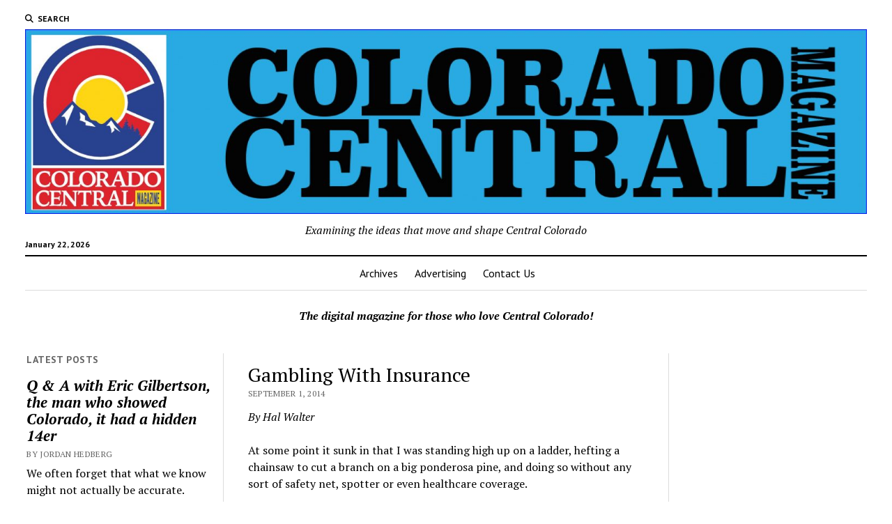

--- FILE ---
content_type: text/html; charset=UTF-8
request_url: https://www.coloradocentralmagazine.com/gambling-insurance/
body_size: 48272
content:
<!DOCTYPE html>

<html lang="en-US" prefix="og: http://ogp.me/ns# fb: http://ogp.me/ns/fb#">

<head>
	<title>Gambling With Insurance &#8211; Colorado Central Magazine</title>
<meta name='robots' content='max-image-preview:large' />
	<style>img:is([sizes="auto" i], [sizes^="auto," i]) { contain-intrinsic-size: 3000px 1500px }</style>
	<meta charset="UTF-8" />
<meta name="viewport" content="width=device-width, initial-scale=1" />
<meta name="template" content="Mission News 1.59" />
<link rel='dns-prefetch' href='//flux.broadstreet.ai' />
<link rel='dns-prefetch' href='//cdn.broadstreetads.com' />
<link rel='dns-prefetch' href='//fonts.googleapis.com' />
<link rel="alternate" type="application/rss+xml" title="Colorado Central Magazine &raquo; Feed" href="https://www.coloradocentralmagazine.com/feed/" />
<link rel="alternate" type="application/rss+xml" title="Colorado Central Magazine &raquo; Comments Feed" href="https://www.coloradocentralmagazine.com/comments/feed/" />
<link rel="alternate" type="application/rss+xml" title="Colorado Central Magazine &raquo; Gambling With Insurance Comments Feed" href="https://www.coloradocentralmagazine.com/gambling-insurance/feed/" />
<script type="text/javascript">
/* <![CDATA[ */
window._wpemojiSettings = {"baseUrl":"https:\/\/s.w.org\/images\/core\/emoji\/16.0.1\/72x72\/","ext":".png","svgUrl":"https:\/\/s.w.org\/images\/core\/emoji\/16.0.1\/svg\/","svgExt":".svg","source":{"concatemoji":"https:\/\/www.coloradocentralmagazine.com\/wp-includes\/js\/wp-emoji-release.min.js?ver=6.8.3"}};
/*! This file is auto-generated */
!function(s,n){var o,i,e;function c(e){try{var t={supportTests:e,timestamp:(new Date).valueOf()};sessionStorage.setItem(o,JSON.stringify(t))}catch(e){}}function p(e,t,n){e.clearRect(0,0,e.canvas.width,e.canvas.height),e.fillText(t,0,0);var t=new Uint32Array(e.getImageData(0,0,e.canvas.width,e.canvas.height).data),a=(e.clearRect(0,0,e.canvas.width,e.canvas.height),e.fillText(n,0,0),new Uint32Array(e.getImageData(0,0,e.canvas.width,e.canvas.height).data));return t.every(function(e,t){return e===a[t]})}function u(e,t){e.clearRect(0,0,e.canvas.width,e.canvas.height),e.fillText(t,0,0);for(var n=e.getImageData(16,16,1,1),a=0;a<n.data.length;a++)if(0!==n.data[a])return!1;return!0}function f(e,t,n,a){switch(t){case"flag":return n(e,"\ud83c\udff3\ufe0f\u200d\u26a7\ufe0f","\ud83c\udff3\ufe0f\u200b\u26a7\ufe0f")?!1:!n(e,"\ud83c\udde8\ud83c\uddf6","\ud83c\udde8\u200b\ud83c\uddf6")&&!n(e,"\ud83c\udff4\udb40\udc67\udb40\udc62\udb40\udc65\udb40\udc6e\udb40\udc67\udb40\udc7f","\ud83c\udff4\u200b\udb40\udc67\u200b\udb40\udc62\u200b\udb40\udc65\u200b\udb40\udc6e\u200b\udb40\udc67\u200b\udb40\udc7f");case"emoji":return!a(e,"\ud83e\udedf")}return!1}function g(e,t,n,a){var r="undefined"!=typeof WorkerGlobalScope&&self instanceof WorkerGlobalScope?new OffscreenCanvas(300,150):s.createElement("canvas"),o=r.getContext("2d",{willReadFrequently:!0}),i=(o.textBaseline="top",o.font="600 32px Arial",{});return e.forEach(function(e){i[e]=t(o,e,n,a)}),i}function t(e){var t=s.createElement("script");t.src=e,t.defer=!0,s.head.appendChild(t)}"undefined"!=typeof Promise&&(o="wpEmojiSettingsSupports",i=["flag","emoji"],n.supports={everything:!0,everythingExceptFlag:!0},e=new Promise(function(e){s.addEventListener("DOMContentLoaded",e,{once:!0})}),new Promise(function(t){var n=function(){try{var e=JSON.parse(sessionStorage.getItem(o));if("object"==typeof e&&"number"==typeof e.timestamp&&(new Date).valueOf()<e.timestamp+604800&&"object"==typeof e.supportTests)return e.supportTests}catch(e){}return null}();if(!n){if("undefined"!=typeof Worker&&"undefined"!=typeof OffscreenCanvas&&"undefined"!=typeof URL&&URL.createObjectURL&&"undefined"!=typeof Blob)try{var e="postMessage("+g.toString()+"("+[JSON.stringify(i),f.toString(),p.toString(),u.toString()].join(",")+"));",a=new Blob([e],{type:"text/javascript"}),r=new Worker(URL.createObjectURL(a),{name:"wpTestEmojiSupports"});return void(r.onmessage=function(e){c(n=e.data),r.terminate(),t(n)})}catch(e){}c(n=g(i,f,p,u))}t(n)}).then(function(e){for(var t in e)n.supports[t]=e[t],n.supports.everything=n.supports.everything&&n.supports[t],"flag"!==t&&(n.supports.everythingExceptFlag=n.supports.everythingExceptFlag&&n.supports[t]);n.supports.everythingExceptFlag=n.supports.everythingExceptFlag&&!n.supports.flag,n.DOMReady=!1,n.readyCallback=function(){n.DOMReady=!0}}).then(function(){return e}).then(function(){var e;n.supports.everything||(n.readyCallback(),(e=n.source||{}).concatemoji?t(e.concatemoji):e.wpemoji&&e.twemoji&&(t(e.twemoji),t(e.wpemoji)))}))}((window,document),window._wpemojiSettings);
/* ]]> */
</script>
<style id='wp-emoji-styles-inline-css' type='text/css'>

	img.wp-smiley, img.emoji {
		display: inline !important;
		border: none !important;
		box-shadow: none !important;
		height: 1em !important;
		width: 1em !important;
		margin: 0 0.07em !important;
		vertical-align: -0.1em !important;
		background: none !important;
		padding: 0 !important;
	}
</style>
<link rel='stylesheet' id='wp-block-library-css' href='https://www.coloradocentralmagazine.com/wp-includes/css/dist/block-library/style.min.css?ver=6.8.3' type='text/css' media='all' />
<style id='classic-theme-styles-inline-css' type='text/css'>
/*! This file is auto-generated */
.wp-block-button__link{color:#fff;background-color:#32373c;border-radius:9999px;box-shadow:none;text-decoration:none;padding:calc(.667em + 2px) calc(1.333em + 2px);font-size:1.125em}.wp-block-file__button{background:#32373c;color:#fff;text-decoration:none}
</style>
<style id='global-styles-inline-css' type='text/css'>
:root{--wp--preset--aspect-ratio--square: 1;--wp--preset--aspect-ratio--4-3: 4/3;--wp--preset--aspect-ratio--3-4: 3/4;--wp--preset--aspect-ratio--3-2: 3/2;--wp--preset--aspect-ratio--2-3: 2/3;--wp--preset--aspect-ratio--16-9: 16/9;--wp--preset--aspect-ratio--9-16: 9/16;--wp--preset--color--black: #000000;--wp--preset--color--cyan-bluish-gray: #abb8c3;--wp--preset--color--white: #ffffff;--wp--preset--color--pale-pink: #f78da7;--wp--preset--color--vivid-red: #cf2e2e;--wp--preset--color--luminous-vivid-orange: #ff6900;--wp--preset--color--luminous-vivid-amber: #fcb900;--wp--preset--color--light-green-cyan: #7bdcb5;--wp--preset--color--vivid-green-cyan: #00d084;--wp--preset--color--pale-cyan-blue: #8ed1fc;--wp--preset--color--vivid-cyan-blue: #0693e3;--wp--preset--color--vivid-purple: #9b51e0;--wp--preset--gradient--vivid-cyan-blue-to-vivid-purple: linear-gradient(135deg,rgba(6,147,227,1) 0%,rgb(155,81,224) 100%);--wp--preset--gradient--light-green-cyan-to-vivid-green-cyan: linear-gradient(135deg,rgb(122,220,180) 0%,rgb(0,208,130) 100%);--wp--preset--gradient--luminous-vivid-amber-to-luminous-vivid-orange: linear-gradient(135deg,rgba(252,185,0,1) 0%,rgba(255,105,0,1) 100%);--wp--preset--gradient--luminous-vivid-orange-to-vivid-red: linear-gradient(135deg,rgba(255,105,0,1) 0%,rgb(207,46,46) 100%);--wp--preset--gradient--very-light-gray-to-cyan-bluish-gray: linear-gradient(135deg,rgb(238,238,238) 0%,rgb(169,184,195) 100%);--wp--preset--gradient--cool-to-warm-spectrum: linear-gradient(135deg,rgb(74,234,220) 0%,rgb(151,120,209) 20%,rgb(207,42,186) 40%,rgb(238,44,130) 60%,rgb(251,105,98) 80%,rgb(254,248,76) 100%);--wp--preset--gradient--blush-light-purple: linear-gradient(135deg,rgb(255,206,236) 0%,rgb(152,150,240) 100%);--wp--preset--gradient--blush-bordeaux: linear-gradient(135deg,rgb(254,205,165) 0%,rgb(254,45,45) 50%,rgb(107,0,62) 100%);--wp--preset--gradient--luminous-dusk: linear-gradient(135deg,rgb(255,203,112) 0%,rgb(199,81,192) 50%,rgb(65,88,208) 100%);--wp--preset--gradient--pale-ocean: linear-gradient(135deg,rgb(255,245,203) 0%,rgb(182,227,212) 50%,rgb(51,167,181) 100%);--wp--preset--gradient--electric-grass: linear-gradient(135deg,rgb(202,248,128) 0%,rgb(113,206,126) 100%);--wp--preset--gradient--midnight: linear-gradient(135deg,rgb(2,3,129) 0%,rgb(40,116,252) 100%);--wp--preset--font-size--small: 12px;--wp--preset--font-size--medium: 20px;--wp--preset--font-size--large: 21px;--wp--preset--font-size--x-large: 42px;--wp--preset--font-size--regular: 16px;--wp--preset--font-size--larger: 28px;--wp--preset--spacing--20: 0.44rem;--wp--preset--spacing--30: 0.67rem;--wp--preset--spacing--40: 1rem;--wp--preset--spacing--50: 1.5rem;--wp--preset--spacing--60: 2.25rem;--wp--preset--spacing--70: 3.38rem;--wp--preset--spacing--80: 5.06rem;--wp--preset--shadow--natural: 6px 6px 9px rgba(0, 0, 0, 0.2);--wp--preset--shadow--deep: 12px 12px 50px rgba(0, 0, 0, 0.4);--wp--preset--shadow--sharp: 6px 6px 0px rgba(0, 0, 0, 0.2);--wp--preset--shadow--outlined: 6px 6px 0px -3px rgba(255, 255, 255, 1), 6px 6px rgba(0, 0, 0, 1);--wp--preset--shadow--crisp: 6px 6px 0px rgba(0, 0, 0, 1);}:where(.is-layout-flex){gap: 0.5em;}:where(.is-layout-grid){gap: 0.5em;}body .is-layout-flex{display: flex;}.is-layout-flex{flex-wrap: wrap;align-items: center;}.is-layout-flex > :is(*, div){margin: 0;}body .is-layout-grid{display: grid;}.is-layout-grid > :is(*, div){margin: 0;}:where(.wp-block-columns.is-layout-flex){gap: 2em;}:where(.wp-block-columns.is-layout-grid){gap: 2em;}:where(.wp-block-post-template.is-layout-flex){gap: 1.25em;}:where(.wp-block-post-template.is-layout-grid){gap: 1.25em;}.has-black-color{color: var(--wp--preset--color--black) !important;}.has-cyan-bluish-gray-color{color: var(--wp--preset--color--cyan-bluish-gray) !important;}.has-white-color{color: var(--wp--preset--color--white) !important;}.has-pale-pink-color{color: var(--wp--preset--color--pale-pink) !important;}.has-vivid-red-color{color: var(--wp--preset--color--vivid-red) !important;}.has-luminous-vivid-orange-color{color: var(--wp--preset--color--luminous-vivid-orange) !important;}.has-luminous-vivid-amber-color{color: var(--wp--preset--color--luminous-vivid-amber) !important;}.has-light-green-cyan-color{color: var(--wp--preset--color--light-green-cyan) !important;}.has-vivid-green-cyan-color{color: var(--wp--preset--color--vivid-green-cyan) !important;}.has-pale-cyan-blue-color{color: var(--wp--preset--color--pale-cyan-blue) !important;}.has-vivid-cyan-blue-color{color: var(--wp--preset--color--vivid-cyan-blue) !important;}.has-vivid-purple-color{color: var(--wp--preset--color--vivid-purple) !important;}.has-black-background-color{background-color: var(--wp--preset--color--black) !important;}.has-cyan-bluish-gray-background-color{background-color: var(--wp--preset--color--cyan-bluish-gray) !important;}.has-white-background-color{background-color: var(--wp--preset--color--white) !important;}.has-pale-pink-background-color{background-color: var(--wp--preset--color--pale-pink) !important;}.has-vivid-red-background-color{background-color: var(--wp--preset--color--vivid-red) !important;}.has-luminous-vivid-orange-background-color{background-color: var(--wp--preset--color--luminous-vivid-orange) !important;}.has-luminous-vivid-amber-background-color{background-color: var(--wp--preset--color--luminous-vivid-amber) !important;}.has-light-green-cyan-background-color{background-color: var(--wp--preset--color--light-green-cyan) !important;}.has-vivid-green-cyan-background-color{background-color: var(--wp--preset--color--vivid-green-cyan) !important;}.has-pale-cyan-blue-background-color{background-color: var(--wp--preset--color--pale-cyan-blue) !important;}.has-vivid-cyan-blue-background-color{background-color: var(--wp--preset--color--vivid-cyan-blue) !important;}.has-vivid-purple-background-color{background-color: var(--wp--preset--color--vivid-purple) !important;}.has-black-border-color{border-color: var(--wp--preset--color--black) !important;}.has-cyan-bluish-gray-border-color{border-color: var(--wp--preset--color--cyan-bluish-gray) !important;}.has-white-border-color{border-color: var(--wp--preset--color--white) !important;}.has-pale-pink-border-color{border-color: var(--wp--preset--color--pale-pink) !important;}.has-vivid-red-border-color{border-color: var(--wp--preset--color--vivid-red) !important;}.has-luminous-vivid-orange-border-color{border-color: var(--wp--preset--color--luminous-vivid-orange) !important;}.has-luminous-vivid-amber-border-color{border-color: var(--wp--preset--color--luminous-vivid-amber) !important;}.has-light-green-cyan-border-color{border-color: var(--wp--preset--color--light-green-cyan) !important;}.has-vivid-green-cyan-border-color{border-color: var(--wp--preset--color--vivid-green-cyan) !important;}.has-pale-cyan-blue-border-color{border-color: var(--wp--preset--color--pale-cyan-blue) !important;}.has-vivid-cyan-blue-border-color{border-color: var(--wp--preset--color--vivid-cyan-blue) !important;}.has-vivid-purple-border-color{border-color: var(--wp--preset--color--vivid-purple) !important;}.has-vivid-cyan-blue-to-vivid-purple-gradient-background{background: var(--wp--preset--gradient--vivid-cyan-blue-to-vivid-purple) !important;}.has-light-green-cyan-to-vivid-green-cyan-gradient-background{background: var(--wp--preset--gradient--light-green-cyan-to-vivid-green-cyan) !important;}.has-luminous-vivid-amber-to-luminous-vivid-orange-gradient-background{background: var(--wp--preset--gradient--luminous-vivid-amber-to-luminous-vivid-orange) !important;}.has-luminous-vivid-orange-to-vivid-red-gradient-background{background: var(--wp--preset--gradient--luminous-vivid-orange-to-vivid-red) !important;}.has-very-light-gray-to-cyan-bluish-gray-gradient-background{background: var(--wp--preset--gradient--very-light-gray-to-cyan-bluish-gray) !important;}.has-cool-to-warm-spectrum-gradient-background{background: var(--wp--preset--gradient--cool-to-warm-spectrum) !important;}.has-blush-light-purple-gradient-background{background: var(--wp--preset--gradient--blush-light-purple) !important;}.has-blush-bordeaux-gradient-background{background: var(--wp--preset--gradient--blush-bordeaux) !important;}.has-luminous-dusk-gradient-background{background: var(--wp--preset--gradient--luminous-dusk) !important;}.has-pale-ocean-gradient-background{background: var(--wp--preset--gradient--pale-ocean) !important;}.has-electric-grass-gradient-background{background: var(--wp--preset--gradient--electric-grass) !important;}.has-midnight-gradient-background{background: var(--wp--preset--gradient--midnight) !important;}.has-small-font-size{font-size: var(--wp--preset--font-size--small) !important;}.has-medium-font-size{font-size: var(--wp--preset--font-size--medium) !important;}.has-large-font-size{font-size: var(--wp--preset--font-size--large) !important;}.has-x-large-font-size{font-size: var(--wp--preset--font-size--x-large) !important;}
:where(.wp-block-post-template.is-layout-flex){gap: 1.25em;}:where(.wp-block-post-template.is-layout-grid){gap: 1.25em;}
:where(.wp-block-columns.is-layout-flex){gap: 2em;}:where(.wp-block-columns.is-layout-grid){gap: 2em;}
:root :where(.wp-block-pullquote){font-size: 1.5em;line-height: 1.6;}
</style>
<link rel='stylesheet' id='ct-mission-news-google-fonts-css' href='//fonts.googleapis.com/css?family=Abril+Fatface%7CPT+Sans%3A400%2C700%7CPT+Serif%3A400%2C400i%2C700%2C700i&#038;subset=latin%2Clatin-ext&#038;display=swap&#038;ver=6.8.3' type='text/css' media='all' />
<link rel='stylesheet' id='ct-mission-news-font-awesome-css' href='https://www.coloradocentralmagazine.com/wp-content/themes/mission-news/assets/font-awesome/css/all.min.css?ver=6.8.3' type='text/css' media='all' />
<link rel='stylesheet' id='ct-mission-news-style-css' href='https://www.coloradocentralmagazine.com/wp-content/themes/mission-news/style.css?ver=6.8.3' type='text/css' media='all' />
<script type="text/javascript" src="//flux.broadstreet.ai/emit/9581.js?ver=1.0.0" id="broadstreet-analytics-js" async="async" data-wp-strategy="async"></script>
<script data-cfasync='false' type="text/javascript" src="//cdn.broadstreetads.com/init-2.min.js?v=1.50.1&amp;ver=6.8.3" id="broadstreet-init-js"></script>
<script type="text/javascript" src="https://www.coloradocentralmagazine.com/wp-includes/js/jquery/jquery.min.js?ver=3.7.1" id="jquery-core-js"></script>
<script type="text/javascript" src="https://www.coloradocentralmagazine.com/wp-includes/js/jquery/jquery-migrate.min.js?ver=3.4.1" id="jquery-migrate-js"></script>
<link rel="https://api.w.org/" href="https://www.coloradocentralmagazine.com/wp-json/" /><link rel="alternate" title="JSON" type="application/json" href="https://www.coloradocentralmagazine.com/wp-json/wp/v2/posts/19630" /><link rel="EditURI" type="application/rsd+xml" title="RSD" href="https://www.coloradocentralmagazine.com/xmlrpc.php?rsd" />
<meta name="generator" content="WordPress 6.8.3" />
<link rel="canonical" href="https://www.coloradocentralmagazine.com/gambling-insurance/" />
<link rel='shortlink' href='https://www.coloradocentralmagazine.com/?p=19630' />
<link rel="alternate" title="oEmbed (JSON)" type="application/json+oembed" href="https://www.coloradocentralmagazine.com/wp-json/oembed/1.0/embed?url=https%3A%2F%2Fwww.coloradocentralmagazine.com%2Fgambling-insurance%2F" />
<link rel="alternate" title="oEmbed (XML)" type="text/xml+oembed" href="https://www.coloradocentralmagazine.com/wp-json/oembed/1.0/embed?url=https%3A%2F%2Fwww.coloradocentralmagazine.com%2Fgambling-insurance%2F&#038;format=xml" />
<link rel="icon" href="https://www.coloradocentralmagazine.com/wp-content/uploads/2024/03/cropped-Colorado-Central-Magazine-32x32.jpg" sizes="32x32" />
<link rel="icon" href="https://www.coloradocentralmagazine.com/wp-content/uploads/2024/03/cropped-Colorado-Central-Magazine-192x192.jpg" sizes="192x192" />
<link rel="apple-touch-icon" href="https://www.coloradocentralmagazine.com/wp-content/uploads/2024/03/cropped-Colorado-Central-Magazine-180x180.jpg" />
<meta name="msapplication-TileImage" content="https://www.coloradocentralmagazine.com/wp-content/uploads/2024/03/cropped-Colorado-Central-Magazine-270x270.jpg" />

<!-- START - Open Graph and Twitter Card Tags 3.3.5 -->
 <!-- Facebook Open Graph -->
  <meta property="og:locale" content="en_US"/>
  <meta property="og:site_name" content="Colorado Central Magazine"/>
  <meta property="og:title" content="Gambling With Insurance"/>
  <meta property="og:url" content="https://www.coloradocentralmagazine.com/gambling-insurance/"/>
  <meta property="og:type" content="article"/>
  <meta property="og:description" content="By Hal Walter

At some point it sunk in that I was standing high up on a ladder, hefting a chainsaw to cut a branch on a big ponderosa pine, and doing so without any sort of safety net, spotter or even healthcare coverage.

The irony was that I was performing this daring act of bad judgment in t"/>
  <meta property="article:published_time" content="2014-09-01T20:33:58-06:00"/>
  <meta property="article:modified_time" content="2014-09-01T20:33:58-06:00" />
  <meta property="og:updated_time" content="2014-09-01T20:33:58-06:00" />
  <meta property="article:section" content="2014 September"/>
 <!-- Google+ / Schema.org -->
  <meta itemprop="name" content="Gambling With Insurance"/>
  <meta itemprop="headline" content="Gambling With Insurance"/>
  <meta itemprop="description" content="By Hal Walter

At some point it sunk in that I was standing high up on a ladder, hefting a chainsaw to cut a branch on a big ponderosa pine, and doing so without any sort of safety net, spotter or even healthcare coverage.

The irony was that I was performing this daring act of bad judgment in t"/>
  <meta itemprop="datePublished" content="2014-09-01"/>
  <meta itemprop="dateModified" content="2014-09-01T20:33:58-06:00" />
  <meta itemprop="author" content="Mike Rosso"/>
  <!--<meta itemprop="publisher" content="Colorado Central Magazine"/>--> <!-- To solve: The attribute publisher.itemtype has an invalid value -->
 <!-- Twitter Cards -->
  <meta name="twitter:title" content="Gambling With Insurance"/>
  <meta name="twitter:url" content="https://www.coloradocentralmagazine.com/gambling-insurance/"/>
  <meta name="twitter:description" content="By Hal Walter

At some point it sunk in that I was standing high up on a ladder, hefting a chainsaw to cut a branch on a big ponderosa pine, and doing so without any sort of safety net, spotter or even healthcare coverage.

The irony was that I was performing this daring act of bad judgment in t"/>
  <meta name="twitter:card" content="summary_large_image"/>
 <!-- SEO -->
 <!-- Misc. tags -->
 <!-- is_singular -->
<!-- END - Open Graph and Twitter Card Tags 3.3.5 -->
	
</head>

<body id="mission-news" class="wp-singular post-template-default single single-post postid-19630 single-format-standard wp-custom-logo wp-theme-mission-news layout-double layout-double-sidebar hide-left-sidebar">
<broadstreet-zone zone-id="172195" keywords="not_home_page,not_landing_page,is_article_page,2014-september,gambling-insurance,post" soft-keywords="true" zone-alias=""></broadstreet-zone><a class="skip-content" href="#main">Press &quot;Enter&quot; to skip to content</a>
<div id="overflow-container" class="overflow-container">
	<div id="max-width" class="max-width">
							<header class="site-header" id="site-header" role="banner">
				<div class="top-nav">
					<button id="search-toggle" class="search-toggle"><i class="fas fa-search"></i><span>Search</span></button>
<div id="search-form-popup" class="search-form-popup">
	<div class="inner">
		<div class="title">Search Colorado Central Magazine</div>
		<div class='search-form-container'>
    <form role="search" method="get" class="search-form" action="https://www.coloradocentralmagazine.com">
        <input id="search-field" type="search" class="search-field" value="" name="s"
               title="Search" placeholder=" Search for..." />
        <input type="submit" class="search-submit" value='Search'/>
    </form>
</div>		<a id="close-search" class="close" href="#"><svg xmlns="http://www.w3.org/2000/svg" width="20" height="20" viewBox="0 0 20 20" version="1.1"><g stroke="none" stroke-width="1" fill="none" fill-rule="evenodd"><g transform="translate(-17.000000, -12.000000)" fill="#000000"><g transform="translate(17.000000, 12.000000)"><rect transform="translate(10.000000, 10.000000) rotate(45.000000) translate(-10.000000, -10.000000) " x="9" y="-2" width="2" height="24"/><rect transform="translate(10.000000, 10.000000) rotate(-45.000000) translate(-10.000000, -10.000000) " x="9" y="-2" width="2" height="24"/></g></g></g></svg></a>
	</div>
</div>
					<div id="menu-secondary-container" class="menu-secondary-container">
						<div id="menu-secondary" class="menu-container menu-secondary" role="navigation">
	</div>
					</div>
									</div>
				<div id="title-container" class="title-container"><div class='site-title has-date'><a href="https://www.coloradocentralmagazine.com/" class="custom-logo-link" rel="home"><img width="2560" height="562" src="https://www.coloradocentralmagazine.com/wp-content/uploads/2024/12/2024-Colorado-central-header-01-scaled.jpg" class="custom-logo" alt="Colorado Central Magazine" decoding="async" fetchpriority="high" srcset="https://www.coloradocentralmagazine.com/wp-content/uploads/2024/12/2024-Colorado-central-header-01-scaled.jpg 2560w, https://www.coloradocentralmagazine.com/wp-content/uploads/2024/12/2024-Colorado-central-header-01-300x66.jpg 300w, https://www.coloradocentralmagazine.com/wp-content/uploads/2024/12/2024-Colorado-central-header-01-650x143.jpg 650w, https://www.coloradocentralmagazine.com/wp-content/uploads/2024/12/2024-Colorado-central-header-01-150x33.jpg 150w, https://www.coloradocentralmagazine.com/wp-content/uploads/2024/12/2024-Colorado-central-header-01-768x169.jpg 768w, https://www.coloradocentralmagazine.com/wp-content/uploads/2024/12/2024-Colorado-central-header-01-1536x337.jpg 1536w, https://www.coloradocentralmagazine.com/wp-content/uploads/2024/12/2024-Colorado-central-header-01-2048x450.jpg 2048w" sizes="(max-width: 2560px) 100vw, 2560px" /></a></div><p class="date">January 22, 2026</p><p class="tagline">Examining the ideas that move and shape Central Colorado </p>				</div>
				<button id="toggle-navigation" class="toggle-navigation" name="toggle-navigation" aria-expanded="false">
					<span class="screen-reader-text">open menu</span>
					<svg xmlns="http://www.w3.org/2000/svg" width="24" height="18" viewBox="0 0 24 18" version="1.1"><g stroke="none" stroke-width="1" fill="none" fill-rule="evenodd"><g transform="translate(-272.000000, -21.000000)" fill="#000000"><g transform="translate(266.000000, 12.000000)"><g transform="translate(6.000000, 9.000000)"><rect class="top-bar" x="0" y="0" width="24" height="2"/><rect class="middle-bar" x="0" y="8" width="24" height="2"/><rect class="bottom-bar" x="0" y="16" width="24" height="2"/></g></g></g></g></svg>				</button>
				<div id="menu-primary-container" class="menu-primary-container tier-1">
					<div class="dropdown-navigation"><a id="back-button" class="back-button" href="#"><i class="fas fa-angle-left"></i> Back</a><span class="label"></span></div>
<div id="menu-primary" class="menu-container menu-primary" role="navigation">
    <nav class="menu"><ul id="menu-primary-items" class="menu-primary-items"><li id="menu-item-18276" class="menu-item menu-item-type-post_type menu-item-object-page menu-item-18276"><a href="https://www.coloradocentralmagazine.com/archives/">Archives</a></li>
<li id="menu-item-18274" class="menu-item menu-item-type-post_type menu-item-object-page menu-item-18274"><a href="https://www.coloradocentralmagazine.com/advertising/">Advertising</a></li>
<li id="menu-item-18273" class="menu-item menu-item-type-post_type menu-item-object-page menu-item-18273"><a href="https://www.coloradocentralmagazine.com/contact-us/">Contact Us</a></li>
</ul></nav></div>
				</div>
			</header>
							<aside id="below-header" class="widget-area widget-area-below-header active-1" role="complementary">
		<section id="block-19" class="widget widget_block widget_text">
<p><em><strong>The digital magazine for those who love Central Colorado!</strong></em></p>
</section>	</aside>
		<div class="content-container">
						<div class="layout-container">
				    <aside class="sidebar sidebar-left" id="sidebar-left" role="complementary">
        <div class="inner">
            <section id="ct_mission_news_post_list-1" class="widget widget_ct_mission_news_post_list"><div class="style-1"><h2 class="widget-title">Latest Posts</h2><ul><li class="post-item"><div class="top"><div class="top-inner"><a href="https://www.coloradocentralmagazine.com/q-a-with-eric-gilbertson-the-man-who-showed-colorado-it-had-a-hidden-14er/" class="title">Q &amp; A with Eric Gilbertson, the man who showed Colorado, it had a hidden 14er</a><div class="post-byline">By Jordan Hedberg</div></div></div><div class="bottom"><div class="excerpt">We often forget that what we know might not actually be accurate. Human nature rests on a mountain of assumptions, and in ignorance, we often...</div><span class="comments-link">
	<a href="https://www.coloradocentralmagazine.com/q-a-with-eric-gilbertson-the-man-who-showed-colorado-it-had-a-hidden-14er/#respond">
	<i class="far fa-comment" title="comment icon"></i>
		Comments closed	</a>
</span></div></li><li class="post-item"><div class="top"><div class="top-inner"><a href="https://www.coloradocentralmagazine.com/supreme-court-and-district-judge-end-linda-stanleys-final-attempt-to-avoid-punishment/" class="title">Supreme Court and District Judge end Linda Stanley’s final attempt to avoid punishment  </a><div class="post-byline">By Jordan Hedberg</div></div></div><div class="bottom"><div class="excerpt">The five-year saga of the rise and fall of Linda Stanley entered its closing chapter over the last week as the Colorado Supreme Court ruled...</div><span class="comments-link">
	<a href="https://www.coloradocentralmagazine.com/supreme-court-and-district-judge-end-linda-stanleys-final-attempt-to-avoid-punishment/#respond">
	<i class="far fa-comment" title="comment icon"></i>
		Comments closed	</a>
</span></div></li><li class="post-item"><div class="top"><div class="top-inner"><a href="https://www.coloradocentralmagazine.com/burros-volunteers-and-a-mission-to-bring-water-to-lt100-runners-on-hope-pass/" class="title">Burros, volunteers, and a mission to bring water to LT100 runners on Hope Pass</a><div class="post-byline">By Jordan Hedberg</div></div></div><div class="bottom"><div class="excerpt">We recently spent four days camped out at timberline up Hope Pass —about 11,800 feet in altitude — helping support the highest aid station for...</div><span class="comments-link">
	<a href="https://www.coloradocentralmagazine.com/burros-volunteers-and-a-mission-to-bring-water-to-lt100-runners-on-hope-pass/#respond">
	<i class="far fa-comment" title="comment icon"></i>
		Comments closed	</a>
</span></div></li><li class="post-item"><div class="top"><div class="top-inner"><a href="https://www.coloradocentralmagazine.com/a-steam-whistle-blasts-in-the-wet-mountain-valley-for-the-first-time-in-86-years/" class="title">A steam whistle blasts in the Wet Mountain Valley for the first time in 86 years</a><div class="post-byline">By Jordan Hedberg</div></div></div><div class="bottom"><div class="excerpt">&nbsp;In 1939, as the United States continued to struggle to fully recover from the decade-long Great Depression, places like Westcliffe were still far from experiencing...</div><span class="comments-link">
	<a href="https://www.coloradocentralmagazine.com/a-steam-whistle-blasts-in-the-wet-mountain-valley-for-the-first-time-in-86-years/#respond">
	<i class="far fa-comment" title="comment icon"></i>
		Comments closed	</a>
</span></div></li><li class="post-item"><div class="top"><div class="top-inner"><a href="https://www.coloradocentralmagazine.com/rockfall-at-dawn-two-good-samaritans-rescue-a-man-struck-in-the-head-during-rockfall-on-little-bear-peak/" class="title">Rockfall at dawn: Two good Samaritans rescue a man struck in the head during rockfall on Little Bear Peak</a><div class="post-byline">By Jordan Hedberg</div></div></div><div class="bottom"><div class="excerpt">The dark blue, almost black, of the morning twilight was only punctuated by the headlamps of three hikers as they reached the polished granite chute...</div><span class="comments-link">
	<a href="https://www.coloradocentralmagazine.com/rockfall-at-dawn-two-good-samaritans-rescue-a-man-struck-in-the-head-during-rockfall-on-little-bear-peak/#respond">
	<i class="far fa-comment" title="comment icon"></i>
		Comments closed	</a>
</span></div></li></ul></div></section>        </div>
    </aside>
				<section id="main" class="main" role="main">
					
<div id="loop-container" class="loop-container">
    <div class="post-19630 post type-post status-publish format-standard hentry category-2014-september tag-hal-walter tag-insurance entry">
		<article>
				<div class='post-header'>
			<h1 class='post-title'>Gambling With Insurance</h1>
			<div class="post-byline">September 1, 2014</div>		</div>
				<div class="post-content">
					<p><em>By Hal Walter</em>


<p>At some point it sunk in that I was standing high up on a ladder, hefting a chainsaw to cut a branch on a big ponderosa pine, and doing so without any sort of safety net, spotter or even healthcare coverage.


<p>The irony was that I was performing this daring act of bad judgment in the name of insurance. Suddenly the blade upon the branch brought into sharp focus how much of our lives are spent literally working for the insurance industry. We pay for healthcare insurance, which is really “diseasecare” coverage. We insure our homes and their contents, and our cars. We insure our lives as if death were only a gamble. Some people even buy insurance for their computers and cell phones.<span id="more-19630"></span>

</p><div style='margin:5px auto; margin-bottom: 15px;' id='zone_load_1352933915'><broadstreet-zone place="0" callback="zone_load_1352933915" zone-id="174326" keywords="not_home_page,not_landing_page,is_article_page,2014-september,gambling-insurance,post" soft-keywords="true" zone-alias=""></broadstreet-zone></div><script>window.zone_load_1352933915 = function(z, d) { if (!d.count) document.getElementById('zone_load_1352933915').style.display = 'none'; };</script>


<p>Recently we received word that our homeowners insurance required us to list wildfire mitigation steps we’d taken in order for our policy to be continued, to answer questions regarding the physical surroundings of the home, and to send written notice of such, as well as photographs. This new requirement arose from the devastating loss of homes in Colorado wildfires in recent years.


<p>While I generally keep the area around the house mowed and low branches cut, this letter from the insurance company put me on edge because I couldn’t bear the idea of any further insurance rate increases. There were a few more branches I felt could be lopped, and with all the recent rainfall, some additional mowing that would make the house even more wildfire-safe.


<p>Even without these measures, I feel our home is one of the safest from fire danger in this area. It is positioned on relatively flat ground sloping gently north, and protected on two sides by wide county roads as fire breaks. The house itself is situated in a small stand of ponderosa pine trees. But these are mature, spaced and healthy trees isolated a fair distance from the wildfire danger that exists on neighboring ridges. Even if fire were to get close, with the area around the house mowed and grazed, and limbs of trees trimmed high, the chance that flames from grass or undergrowth could jump into the trees seems relatively slim.


<p>As a student of environmental conservation, I am well aware of the potential dangers of living in this mountain ecosystem. However, I also know the thick bark of mature ponderosa pines is fire-resistant, a genetic adaptation to the fire ecology of this mountain ecozone. Fire is nature’s way of clearing out the underbrush, and well-spaced and healthy Ponderosas are well-adapted to withstand fires on the ground. It is when trees become overcrowded and diseased, and when underbrush becomes overgrown, that fire can jump into the tree branches and cause what is known as a “crown fire.”


<p>Meanwhile, my “healthcare” coverage had become an even bigger issue around here. With the advent of the Affordable Care Act, I found myself in a unique position. I supported the president and the ACA. Many of my friends, some who have never had insurance in their entire lives, were helped by the ACA and I am glad for them. The system was completely out of control and everyone should be able to afford health care. But the fact of the matter is people like me got left behind in the deal, and the only thing I got was a bigger bill.


<p>As the new law was going into effect, we had applied for Medicaid buy-in coverage for my son Harrison, who has autism. I had been carrying a major medical policy with a $5,000 deductible that covered both of us in case of some catastrophe, and the premium for it was about $340.


<p>Within about a month we received word that Harrison was accepted into the Medicaid program at a cost of about $120 a month. Meanwhile, Anthem notified me that the premium for the major medical policy would be going up.


<p>I figured this would be no problem since I would now be removing Harrison from that policy. But when I contacted Anthem I was told the new rate would be about $430 per month for just me, and that I did not qualify for any of the Obamacare subsidies either. Yes, I am a healthy and fit non-smoker, have never been hospitalized, have no history of illness or disease or preexisting conditions, take no prescription drugs, etc. Months of phone calls and shopping around for another provider ended in frustration.


<p>So suddenly my total healthcare cost for myself and my son had gone from $340 to about $550. Go on my wife’s plan at work? That would cost even more.


<p>I’ll spare the details but the insurance bills around here add up to more than the mortgage payment. More than the fuel bill, too. At least with a mortgage you get a roof over your head, and when you buy fuel you get to go somewhere. When you spend money on insurance, you get, well, … basically you’re gambling. Gambling that your house might burn down. Gambling that you might get in a car wreck. Gambling that you might get sick or injured. Gambling that you might even die when it’s a pretty safe bet you will at some point.


<p>&nbsp;


<p>Especially if a branch you’re cutting with a chainsaw swings around and swipes the ladder out from under you. But I’m smarter than that. As the branch sagged I could see there was no way to ensure the worst would not happen, so I left it hanging. I climbed down the ladder and cut back the branch from the ground so there was less to swing. Then I went looking for my cross-cut hand saw, climbed back up the ladder, slowly and surely sawed through the last few fibers and watched the branch drop safely to the ground. That’s what I call insurance.


<p>Later that day I sent letters and photos to the underwriter explaining the relative safety of our house from wildfire. Then I signed up for a health-care “bridge policy” to replace the major medical insurance with Anthem that I’d let go. The bridge policy is nowhere near as good as the major medical I’d had previously, but it costs $200 less per month.


<p>It seems like a safe gamble.


<p>&nbsp;


<p><i>Hal Walter writes and edits from the Wet Mountains. You can keep up with him regularly at his blog: </i>


<p><a href="http://www.hardscrabbletimes.com" target="_blank"><i>www.hardscrabbletimes.com</i></a>


<p><i> </i>


<div style='margin:5px auto; margin-bottom: 15px;' id='zone_load_193339312'><broadstreet-zone callback="zone_load_193339312" zone-id="172196" keywords="not_home_page,not_landing_page,is_article_page,2014-september,gambling-insurance,post" soft-keywords="true" zone-alias=""></broadstreet-zone></div><script>window.zone_load_193339312 = function(z, d) { if (!d.count) document.getElementById('zone_load_193339312').style.display = 'none'; };</script>								</div>
		<div class="post-meta">
			<p class="post-categories"><span>Published in</span> <a href="https://www.coloradocentralmagazine.com/category/2014-september/" title="View all posts in 2014 September">2014 September</a></p>			<div class="post-tags"><ul><li><a href="https://www.coloradocentralmagazine.com/tag/hal-walter/" title="View all posts tagged Hal Walter">Hal Walter</a></li><li><a href="https://www.coloradocentralmagazine.com/tag/insurance/" title="View all posts tagged insurance">insurance</a></li></ul></div>				<aside id="after-post" class="widget-area widget-area-after-post active-1" role="complementary">
		<section id="bs_zones-2" class="widget bs_zones"><div><broadstreet-zone place="" zone-id="172196" keywords="not_home_page,not_landing_page,is_article_page,2014-september,gambling-insurance,post" soft-keywords="true" zone-alias=""></broadstreet-zone></div></section>	</aside>
					</div>
		<div class="more-from-category">
	<div class="category-container"><div class="top"><span class="section-title">More from <span>2014 September</span></span><a class="category-link" href="https://www.coloradocentralmagazine.com/category/2014-september/">More posts in 2014 September &raquo;</a></div><ul><li><div class="featured-image"><a href="https://www.coloradocentralmagazine.com/dia-story-behind-tents/">DIA: The Story behind the Tents<img width="300" height="456" src="https://www.coloradocentralmagazine.com/wp-content/uploads/Bradburn-300x456.jpg" class="attachment-medium size-medium wp-post-image" alt="" decoding="async" srcset="https://www.coloradocentralmagazine.com/wp-content/uploads/Bradburn-300x456.jpg 300w, https://www.coloradocentralmagazine.com/wp-content/uploads/Bradburn-600x913.jpg 600w, https://www.coloradocentralmagazine.com/wp-content/uploads/Bradburn-150x228.jpg 150w, https://www.coloradocentralmagazine.com/wp-content/uploads/Bradburn-620x943.jpg 620w, https://www.coloradocentralmagazine.com/wp-content/uploads/Bradburn-128x195.jpg 128w, https://www.coloradocentralmagazine.com/wp-content/uploads/Bradburn.jpg 720w" sizes="(max-width: 300px) 100vw, 300px" /></a></div><a href="https://www.coloradocentralmagazine.com/dia-story-behind-tents/" class="title">DIA: The Story behind the Tents</a></li><li><div class="featured-image"><a href="https://www.coloradocentralmagazine.com/dream-realized-rio-grande-healthy-living-park/">A Dream Realized: The Rio Grande Healthy Living Park<img width="300" height="168" src="https://www.coloradocentralmagazine.com/wp-content/uploads/HealthyLiving-300x168.jpg" class="attachment-medium size-medium wp-post-image" alt="" decoding="async" srcset="https://www.coloradocentralmagazine.com/wp-content/uploads/HealthyLiving-300x168.jpg 300w, https://www.coloradocentralmagazine.com/wp-content/uploads/HealthyLiving-600x337.jpg 600w, https://www.coloradocentralmagazine.com/wp-content/uploads/HealthyLiving-150x84.jpg 150w, https://www.coloradocentralmagazine.com/wp-content/uploads/HealthyLiving-940x529.jpg 940w, https://www.coloradocentralmagazine.com/wp-content/uploads/HealthyLiving-620x349.jpg 620w, https://www.coloradocentralmagazine.com/wp-content/uploads/HealthyLiving-195x109.jpg 195w, https://www.coloradocentralmagazine.com/wp-content/uploads/HealthyLiving.jpg 1000w" sizes="(max-width: 300px) 100vw, 300px" /></a></div><a href="https://www.coloradocentralmagazine.com/dream-realized-rio-grande-healthy-living-park/" class="title">A Dream Realized: The Rio Grande Healthy Living Park</a></li><li><a href="https://www.coloradocentralmagazine.com/dispatch-edge-3/" class="title">Dispatch from the Edge</a></li><li><a href="https://www.coloradocentralmagazine.com/twenty-minutes-home-2/" class="title">Twenty Minutes from Home</a></li><li><a href="https://www.coloradocentralmagazine.com/natural-world-4/" class="title">The Natural World</a></li></ul></div></div>	</article>
	    <section id="comments" class="comments">
        <div class="comments-number">
            <h2>
                One Comment            </h2>
        </div>
        <ol class="comment-list">
            	<li class="comment even thread-even depth-1" id="li-comment-3194">
		<article id="comment-3194" class="comment">
			<div class="comment-author">
				<img alt='Ted Morton' src='https://secure.gravatar.com/avatar/3f60b37851796b33695a4ea1eb55c5c8d48cb0416b2aaf3db4534824b48cefe0?s=36&#038;d=wavatar&#038;r=g' srcset='https://secure.gravatar.com/avatar/3f60b37851796b33695a4ea1eb55c5c8d48cb0416b2aaf3db4534824b48cefe0?s=72&#038;d=wavatar&#038;r=g 2x' class='avatar avatar-36 photo' height='36' width='36' decoding='async'/>				<span class="author-name">Ted Morton</span>
				<span class="comment-date">
									</span>
			</div>
			<div class="comment-content">
								<p>Thanks for this essay Hal.  This Central Coloradoan now lives in South Carolina.  I draw houses for a living (too old to build them any more), and since the recession hit my annual income hasn&#8217;t exceeded 4 digits.  That&#8217;s about half of the minimum 133% of poverty level that would qualify me for ACA insurance subsidies.  I checked, and the cheapest plan available would cost approximately half of my income, with a deductible near my total income.  That won&#8217;t happen, and I&#8217;m just going to have to pay the fine for having no insurance.<br />
Since I live in Dixie, where our governor &amp; legislature have deemed it not very white of them to accept federal Medicaid expansion funds, and since they haven&#8217;t set up any alternative, I don&#8217;t qualify for Medicaid either.  The upper income cut-off for a single person in SC for Medicaid is $1,090 per year &#8212; really!  I applied for it anyway &#8212; what the heck.  I got a nice letter back informing me that I qualified for irreversible sterilization, but nothing more.  Well at least now I know what my state government thinks of my ilk!</p>
			</div>
			<div class="comment-footer">
											</div>
		</article>
		</li><!-- #comment-## -->
        </ol>
                <p class="comments-closed">
            Comments are closed.        </p>
    </section>
    </div></div>

</section> <!-- .main -->
	<aside class="sidebar sidebar-right" id="sidebar-right" role="complementary">
		<div class="inner">
			<section id="bs_zones-4" class="widget bs_zones"><div><broadstreet-zone place="" zone-id="172197" keywords="not_home_page,not_landing_page,is_article_page,2014-september,gambling-insurance,post" soft-keywords="true" zone-alias=""></broadstreet-zone></div></section>		</div>
	</aside>
</div><!-- layout-container -->
</div><!-- content-container -->

    <footer id="site-footer" class="site-footer" role="contentinfo">
                <div class="footer-title-container">
            <div class='site-title has-date'><a href="https://www.coloradocentralmagazine.com/" class="custom-logo-link" rel="home"><img width="2560" height="562" src="https://www.coloradocentralmagazine.com/wp-content/uploads/2024/12/2024-Colorado-central-header-01-scaled.jpg" class="custom-logo" alt="Colorado Central Magazine" decoding="async" srcset="https://www.coloradocentralmagazine.com/wp-content/uploads/2024/12/2024-Colorado-central-header-01-scaled.jpg 2560w, https://www.coloradocentralmagazine.com/wp-content/uploads/2024/12/2024-Colorado-central-header-01-300x66.jpg 300w, https://www.coloradocentralmagazine.com/wp-content/uploads/2024/12/2024-Colorado-central-header-01-650x143.jpg 650w, https://www.coloradocentralmagazine.com/wp-content/uploads/2024/12/2024-Colorado-central-header-01-150x33.jpg 150w, https://www.coloradocentralmagazine.com/wp-content/uploads/2024/12/2024-Colorado-central-header-01-768x169.jpg 768w, https://www.coloradocentralmagazine.com/wp-content/uploads/2024/12/2024-Colorado-central-header-01-1536x337.jpg 1536w, https://www.coloradocentralmagazine.com/wp-content/uploads/2024/12/2024-Colorado-central-header-01-2048x450.jpg 2048w" sizes="(max-width: 2560px) 100vw, 2560px" /></a></div>            <p class="footer-tagline">Examining the ideas that move and shape Central Colorado </p>                    </div>
        <div id="menu-footer-container" class="menu-footer-container">
            <div id="menu-footer" class="menu-container menu-footer" role="navigation">
	</div>
        </div>
        	<aside id="site-footer-widgets" class="widget-area widget-area-site-footer active-1" role="complementary">
		<section id="custom_html-4" class="widget_text widget widget_custom_html"><div class="textwidget custom-html-widget"><a href="https://coloradocentralmagazine.com/archives/">ARCHIVES</a></div></section>	</aside>
        <div class="design-credit">
            <span>
                <a href="https://www.competethemes.com/mission-news/" rel="nofollow">Mission News Theme</a> by Compete Themes.            </span>
        </div>
            </footer>
</div><!-- .max-width -->
</div><!-- .overflow-container -->


<script type="speculationrules">
{"prefetch":[{"source":"document","where":{"and":[{"href_matches":"\/*"},{"not":{"href_matches":["\/wp-*.php","\/wp-admin\/*","\/wp-content\/uploads\/*","\/wp-content\/*","\/wp-content\/plugins\/*","\/wp-content\/themes\/mission-news\/*","\/*\\?(.+)"]}},{"not":{"selector_matches":"a[rel~=\"nofollow\"]"}},{"not":{"selector_matches":".no-prefetch, .no-prefetch a"}}]},"eagerness":"conservative"}]}
</script>
<script data-cfasync='false'>window.broadstreetKeywords = ['not_home_page','not_landing_page','is_article_page','2014-september','gambling-insurance','post']
window.broadstreetTargets = {"pagetype":["post","not_home_page"],"category":["2014-september","gambling-insurance","post"],"url":"gambling-insurance"};

window.broadstreet = window.broadstreet || { run: [] };window.broadstreet.run.push(function () {
window.broadstreet.loadNetworkJS(9581, {});
 });</script><script type="text/javascript" id="ct-mission-news-js-js-extra">
/* <![CDATA[ */
var mission_news_objectL10n = {"openMenu":"open menu","closeMenu":"close menu","openChildMenu":"open dropdown menu","closeChildMenu":"close dropdown menu"};
/* ]]> */
</script>
<script type="text/javascript" src="https://www.coloradocentralmagazine.com/wp-content/themes/mission-news/js/build/production.min.js?ver=6.8.3" id="ct-mission-news-js-js"></script>

</body>
</html>
<!--Generated by Endurance Page Cache-->